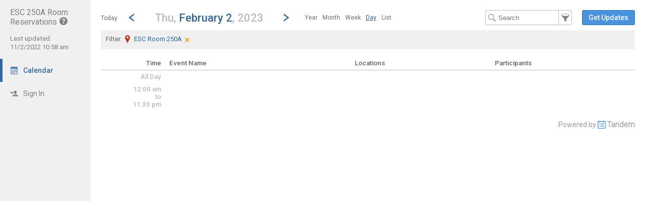

--- FILE ---
content_type: text/html; charset=UTF-8
request_url: https://app.tandem.co/Bellevue-School-District/ESC-250A-Room-Reservations/?type=view&action=day&cur_day=2&cur_month=2&cur_year=2023
body_size: 7183
content:
<!DOCTYPE html>
<html lang="en">
<head>
  <meta charset="utf-8">
    <link rel="canonical" href="https://app.tandem.co/Bellevue-School-District" />
<script type="text/javascript">
var appInsights=window.appInsights||function(config){ function i(config){t[config]=function(){var i=arguments;t.queue.push(function(){t[config].apply(t,i)})}}var t={config:config},u=document,e=window,o="script",s="AuthenticatedUserContext",h="start",c="stop",l="Track",a=l+"Event",v=l+"Page",y=u.createElement(o),r,f;y.src=config.url||"https://az416426.vo.msecnd.net/scripts/a/ai.0.js";u.getElementsByTagName(o)[0].parentNode.appendChild(y);try{t.cookie=u.cookie}catch(p){}for(t.queue=[],t.version="1.0",r=["Event","Exception","Metric","PageView","Trace","Dependency"];r.length;)i("track"+r.pop());return i("set"+s),i("clear"+s),i(h+a),i(c+a),i(h+v),i(c+v),i("flush"),config.disableExceptionTracking||(r="onerror",i("_"+r),f=e[r],e[r]=function(config,i,u,e,o){var s=f&&f(config,i,u,e,o);return s!==!0&&t["_"+r](config,i,u,e,o),s}),t }({ instrumentationKey:"ececc94a-6e25-41e1-886e-8bdc90045a74", accountId: "210" });
window.appInsights = appInsights;

        appInsights.queue.push(function () {
                appInsights.context.addTelemetryInitializer(function (envelope) {
                        var telemetryItem = envelope.data.baseData;
                        if (envelope.name === Microsoft.ApplicationInsights.Telemetry.Exception.envelopeType) {
                                var new_exceptions = [];
                                for (i in telemetryItem.exceptions) {
                                        if(telemetryItem.exceptions[i].message != 'null is not an object (evaluating \'elt.parentNode\')'
                                                && telemetryItem.exceptions[i].message != 'TypeError: null is not an object (evaluating \'elt.parentNode\')') {
                                                new_exceptions.push(telemetryItem.exceptions[i]);
                                        }
                                }

                                if(new_exceptions.length > 0) {
                                        telemetryItem.exceptions = new_exceptions;
                                } else {
                                        return false;
                                }
                        }
                });
        });
var properties = {}
properties["type"] = "view";
properties["action"] = "day";
properties["Screen Resolution"] = screen.width + "x" + screen.height;
appInsights.trackPageView("view - day", null, properties);
</script>
  <link rel="preconnect" href="https://fonts.googleapis.com">
  <link rel="preconnect" href="https://fonts.gstatic.com" crossorigin>
  <link rel="stylesheet" type="text/css" href="https://fonts.googleapis.com/css2?family=Roboto:wght@400;500&display=swap"/>
  <title>250a Calendar - February 2, 2023</title>
  <meta name="description" content="Easily view and search the ESC 250A Room Reservations Calendar 2026-2027: Including holidays, team schedules and more.">
  <link rel="alternate" media="only screen and (max-width: 640px)" href="https://app.tandem.co/Bellevue-School-District/ESC-250A-Room-Reservations/mobile/calendar/day/?filter_location=fl_112"/>  <meta name="robots" content="noindex" />
<link href="https://app.tandem.co/2.1.11/11237/css/css_30_default.php?&amp;v=312&amp;css_files=css_new_common_navigation.php%3Acss_new_common_list.php%3Acss_22_wizard.php%3Acss_new_view_day.php&amp;browser_name=Chrome&amp;colors_directory=advanced&amp;special_event_color=%23D56363&amp;ui=card&amp;title_font=%23336699" rel="stylesheet" type="text/css" />
<meta name="viewport" content="width=device-width, initial-scale=1" />
<!-- Le HTML5 shim, for IE6-8 support of HTML5 elements -->
<!--[if lt IE 9]>
<script src="http://html5shim.googlecode.com/svn/trunk/html5.js" crossorigin="anonymous"></script>
<![endif]-->

<script type="text/javascript">
var code_loc = 'https://app.tandem.co/2.1.11/11237/';
var index_path = '/';
var code_revision = '2';
var is_admin = '0';
var is_private = '0';
var host_id_link = '';
var ajax_prefix = 'https://app.tandem.co/Bellevue-School-District/ESC-250A-Room-Reservations/?';
var date_format_code = '';
var time_format_code = '';
var body_style = null;
var container_style = null;
var print_active = false;
var beforePrint = function()
{
        if(!print_active)
        {
                container_style = $('#container').attr('style');
                body_style = $('#body').attr('style');

                if(container_style == null) container_style = '';
                if(body_style == null) body_style = '';

                $('#container').css('width', '100%').css('max-width', '100%').css('min-width', '100%');
                $('#body').css('width', '100%').css('max-width', '100%').css('min-width', '100%');
                print_active = true;
        };
};
var afterPrint = function()
{
        if(print_active)
        {
                $('#container').attr('style', container_style);
                $('#body').attr('style', body_style);
                print_active = false;
        };
};
if(window.matchMedia)
{
        var mediaQueryList = window.matchMedia('print');
        if(mediaQueryList)
        {
                mediaQueryList.addListener( function(mql)
                {
                        if(mql.matches)
                        {
                                beforePrint();
                        }
                        else
                        {
                                afterPrint();
                        }
                });
        }
}
window.onbeforeprint = beforePrint;
window.onafterprint = afterPrint;
</script>
<script type="text/javascript">
var ui_version = '22';
</script>
<script type="text/javascript" src="https://ajax.googleapis.com/ajax/libs/jquery/1.12.4/jquery.min.js" crossorigin="anonymous"></script>
<script>if (!window.jQuery) { document.write('<script src="https://app.tandem.co/2.1.11/11237/jscript/jquery-1.12.4.min.js" crossorigin="anonymous"><\/script>'); }</script>
<script type="text/javascript" src="https://app.tandem.co/2.1.11/11237/jscript/view/day.js?v=8"></script>
<style type="text/css">@import url(https://app.tandem.co/2.1.11/11237/jscript/date_picker/calendar-roboto.css);</style>
<script type="text/javascript" src="https://app.tandem.co/2.1.11/11237/jscript/date_picker/calendar.js?v=5"></script>
<script type="text/javascript" src="https://app.tandem.co/2.1.11/11237/jscript/date_picker/calendar-en.js"></script>
<script type="text/javascript" src="https://app.tandem.co/2.1.11/11237/jscript/date_picker/calendar-setup.js?v=3"></script>
<script type="text/javascript" src="https://app.tandem.co/2.1.11/11237/jscript/common/new_ui_wizard_common.js?v=52"></script>
<script type="text/javascript" src="https://app.tandem.co/2.1.11/11237/jscript/common/new_search_browse.js?v=106"></script>
<script type="text/javascript" src="https://app.tandem.co/2.1.11/11237/jscript/view/filter.js?v=30"></script>

<script type="text/javascript" src="https://app.tandem.co/2.1.11/11237/jscript/common/navigation.js?v=68"></script>
<link rel="shortcut icon" href="https://app.tandem.co/2.1.11/11237/favicon2.ico" />
</head>

<body>

<div id="more_section_menu" class="drop_menu" style="display: none;" role="menu" aria-label="More Main Sections"></div><div id="top_bar" class="top_bar" role="banner"><div id="top_bar_center" class="top_bar_center top_bar_center_flex"><div id="top_bar_account" class="top_bar_account" itemscope itemtype="http://schema.org/EducationalOrganization"><div id="top_bar_account_name" class="top_bar_account_name"><h1><span itemprop="name">ESC 250A Room Reservations</span><img src="https://app.tandem.co/2.1.11/11237/images/new_ui/help_16px_gray.png" alt="Unverified Account" width="16" height="16" data-tip-title="Unverified Account" data-tip-body="This account has not been verified by an admin." srcset="https://app.tandem.co/2.1.11/11237/images/new_ui/help_16px_gray.png 1x, https://app.tandem.co/2.1.11/11237/images/new_ui/help_32px_gray.png 2x" class="branding_verify_icon" /></h1></div><div id="top_bar_account_abbrev" class="top_bar_account_abbrev">250a</div><div id="top_bar_account_verified" class="top_bar_account_verified"><div class="branding_verify_and_last_updated"><div class="branding_last_updated">Last updated:<br />11/2/2022 10:58 am</div></div></div><meta itemprop="url" content="https://app.tandem.co/Bellevue-School-District/ESC-250A-Room-Reservations/" /></div><div id="top_bar_left" class="top_bar_left" role="navigation" aria-label="Main Sections"><a id="top_bar_link_calendar" class="top_bar_link_active top_bar_link_active_first" href="https://app.tandem.co/Bellevue-School-District/ESC-250A-Room-Reservations/?type=view&amp;action=month" data-count="0"><img src="https://app.tandem.co/2.1.11/11237/images/new_ui/calendar2_f0_mask_16px.png" alt="" width="16" height="16" srcset="https://app.tandem.co/2.1.11/11237/images/new_ui/calendar2_f0_mask_16px.png 1x, https://app.tandem.co/2.1.11/11237/images/new_ui/calendar2_f0_mask_32px.png 2x" class="icon masked" /><span class="link_text">Calendar</span></a><a id="top_bar_link_login" class="top_bar_link" href="https://app.tandem.co/Bellevue-School-District/ESC-250A-Room-Reservations/?type=login&amp;action=form" data-count="0"><img src="https://app.tandem.co/2.1.11/11237/images/new_ui/sign_in_16px_gray.png" alt="" width="16" height="16" srcset="https://app.tandem.co/2.1.11/11237/images/new_ui/sign_in_16px_gray.png 1x, https://app.tandem.co/2.1.11/11237/images/new_ui/sign_in_32px_gray.png 2x" class="icon" /><span class="link_text">Sign In</span></a><div id="more_section_link_container" class="drop_menu_toggler_container" onclick="show_hide_drop_menu('more_section_link_container','more_section_menu','left', 0, 0, false, 'more_section_link_container', 'top');" style="display: none;" aria-haspopup="true" aria-controls="more_section_menu"><a id="more_section_link" class="top_bar_header" href="javascript:void(0);" data-count="0"><img src="https://app.tandem.co/2.1.11/11237/images/new_ui/ellipsis_16px_gray.png" alt="" width="16" height="16" srcset="https://app.tandem.co/2.1.11/11237/images/new_ui/ellipsis_16px_gray.png 1x, https://app.tandem.co/2.1.11/11237/images/new_ui/ellipsis_32px_gray.png 2x" class="icon" style="vertical-align: top;" /><span class="link_text">More</span><span class="drop_menu_toggler drop_menu_toggler_show_login"><i class="drop_menu_toggler_chevron drop_menu_toggler_chevron_down"></i></span></a></div></div><div id="top_bar_right" class="top_bar_right" role="navigation" aria-label="Additional Sections"><a id="top_bar_link_hide_nav" class="top_bar_link" href="javascript:hide_nav();" data-count="0" style="display: none;"><img src="https://app.tandem.co/2.1.11/11237/images/new_ui/stop_16px_gray.png" alt="" width="16" height="16" srcset="https://app.tandem.co/2.1.11/11237/images/new_ui/stop_16px_gray.png 1x, https://app.tandem.co/2.1.11/11237/images/new_ui/stop_32px_gray.png 2x" class="icon" /><span class="link_text">Hide</span></a><a id="top_bar_link_collapse" class="top_bar_link top_bar_link_last" href="javascript:toggle_nav();" data-count="0" style="display: none;"><img src="https://app.tandem.co/2.1.11/11237/images/new_ui/left_16px_gray.png" alt="" width="16" height="16" srcset="https://app.tandem.co/2.1.11/11237/images/new_ui/left_16px_gray.png 1x, https://app.tandem.co/2.1.11/11237/images/new_ui/left_32px_gray.png 2x" class="icon" /><span class="link_text">Collapse</span></a></div></div></div><div><input type="hidden" id="code_loc" name="code_loc" value="https://app.tandem.co/2.1.11/11237/" /></div>
  <script type="text/javascript" src="https://app.tandem.co/2.1.11/11237/jscript/tooltip/tooltip_roboto.js?v=19"></script>


<div id="container" class="container_flex container_full_nav container_view container_view_day" style="min-width: 827px;">

<div id="body" class="body_flex body_view body_view_day">

<div class="common_nav_header common_nav_header_view">
<div id="common_nav_jump_to" style="display: none;" role="dialog" aria-labelledby="common_nav_jump_to_label">
 <form method="get" action="">
  <input id="form_date" type="text" name="date" class="new_wizard_input" value="2/2/2023" size="15" maxlength="10" aria-label="Jump to date" /> <script type="text/javascript">
 if(window.Calendar) {
  Calendar.setup
  ({
                  inputField  : "form_date",         // ID of the input field
                  ifFormat    : "%m/%d/%Y",    // the date format
                  button      : "form_date",       // ID of the button
                  step        : 1,
                  cache       : true,
                  electric    : false,
                  weekNumbers : false
  });
  }
 </script>
<div id="common_nav_jump_to_label" style="display: none;">Jump to date</div><input type="hidden" name="type" value="view" /><input type="hidden" name="action" value="day" /><input type="hidden" name="filter_location" value="fl_112" />&nbsp;&nbsp;<a id="jump_close" href="javascript:hide('jump_close','common_nav_jump_to');" aria-controls="common_nav_jump_to">close</a>
<div class="common_button_container common_button_container_bottom">
<div class="common_button_outer common_button_outer_active"><div class="common_button common_button_active"><input type="submit" name="submit_button" class="common_button common_button_active" value="Go"/>
</div></div></div>
 </form>
</div>
 <div class="common_nav_navigation common_nav_navigation_with_day" role="navigation">
  <div class="common_nav_navigation_table">
  <div class="common_nav_navigation_tr">
   <div class="common_nav_date_navigation">
<a id="common_show_nav_link" class="show_nav_link" href="javascript:show_nav();" data-tip-title="#common_show_nav_link_tooltip_title" data-tip-body-id="common_show_nav_link_tooltip_body" aria-describedby="common_show_nav_link_tooltip_body" style="display: none;"><img src="https://app.tandem.co/2.1.11/11237/images/new_ui/hamburger_24px_gray.png" alt="Show Nav" width="24" height="24" srcset="https://app.tandem.co/2.1.11/11237/images/new_ui/hamburger_24px_gray.png 1x, https://app.tandem.co/2.1.11/11237/images/new_ui/hamburger_48px_gray.png 2x" /></a><span id="common_show_nav_link_tooltip_title" class="sr-only">Show Menu</span>
<span id="common_show_nav_link_tooltip_body" class="sr-only">Click this to show the menu.</span>
<a id="common_nav_today_link" class="common_nav_link" href="https://app.tandem.co/Bellevue-School-District/ESC-250A-Room-Reservations/?type=view&amp;action=day&amp;filter_location=fl_112&amp;cur_year=2026&amp;cur_month=1&amp;cur_day=16#day1-16" style="text-decoration: none;">Today</a><a class="common_nav_chevron common_nav_date_link" href="https://app.tandem.co/Bellevue-School-District/ESC-250A-Room-Reservations/?type=view&amp;action=day&amp;filter_location=fl_112&amp;cur_day=01&amp;cur_month=02&amp;cur_year=2023" aria-label="Previous Day" data-tip-title="#common_nav_prev_date_link_tooltip_title" data-tip-body-id="common_nav_prev_date_link_tooltip_body" aria-describedby="common_nav_prev_date_link_tooltip_body"><i class="common_nav_chevron common_nav_chevron_left"></i></a><span id="common_nav_prev_date_link_tooltip_title" class="sr-only">Go to Previous Day</span>
<span id="common_nav_prev_date_link_tooltip_body" class="sr-only">Click here to view the |strong|previous|/strong| calendar day.</span>
<a id="common_nav_jump_to_title" class="common_nav_jump_to_title common_nav_jump_to_title_for_day" href="javascript:show_hide_check('common_nav_jump_to_title','common_nav_jump_to',true,12,0,'left',true,'bottom','false',250);" data-reposition='{"data": ["common_nav_jump_to_title","common_nav_jump_to",12,0,"left"]}' role="button" aria-label="Jump To Day" aria-haspopup="true" aria-controls="common_nav_jump_to" data-tip-title="#common_nav_jump_to_title_tooltip_title" data-tip-body-id="common_nav_jump_to_title_tooltip_body" aria-describedby="common_nav_jump_to_title_tooltip_body"><h2><span class="common_nav_smaller_title">Thu,&nbsp;</span><span class="common_nav_header_main_title">February 2</span><span class="common_nav_smaller_title">,&nbsp;2023</span></h2></a><span id="common_nav_jump_to_title_tooltip_title" class="sr-only">Jump to...</span>
<span id="common_nav_jump_to_title_tooltip_body" class="sr-only">...any day.</span>
<a class="common_nav_chevron common_nav_date_link" href="https://app.tandem.co/Bellevue-School-District/ESC-250A-Room-Reservations/?type=view&amp;action=day&amp;filter_location=fl_112&amp;cur_day=03&amp;cur_month=02&amp;cur_year=2023" aria-label="Next Day" data-tip-title="#common_nav_next_date_link_tooltip_title" data-tip-body-id="common_nav_next_date_link_tooltip_body" aria-describedby="common_nav_next_date_link_tooltip_body"><i class="common_nav_chevron common_nav_chevron_right"></i></a><span id="common_nav_next_date_link_tooltip_title" class="sr-only">Go to Next Day</span>
<span id="common_nav_next_date_link_tooltip_body" class="sr-only">Click here to view the |strong|next|/strong| calendar day.</span>
<ul id="nav_views_box_inline" class="nav_views_box inline_list add_keyboard_navigation" role="menubar" tabindex="0" aria-label="Other Views"><li class="nav_view_button" role="menuitem" tabindex="-1"><a class="nav_view_button" href="https://app.tandem.co/Bellevue-School-District/ESC-250A-Room-Reservations/?type=view&amp;filter_location=fl_112&amp;action=year&amp;year=2022">Year</a></li><li class="nav_view_button" role="menuitem" tabindex="-1"><a class="nav_view_button" href="https://app.tandem.co/Bellevue-School-District/ESC-250A-Room-Reservations/?type=view&amp;filter_location=fl_112&amp;action=month&amp;cur_month=2&amp;cur_year=2023&amp;filter_location=fl_112">Month</a></li><li class="nav_view_button" role="menuitem" tabindex="-1"><a class="nav_view_button" href="https://app.tandem.co/Bellevue-School-District/ESC-250A-Room-Reservations/?type=view&amp;filter_location=fl_112&amp;action=week&amp;cur_month=2&amp;cur_year=2023&amp;cur_day=2&amp;filter_location=fl_112">Week</a></li><li class="nav_view_button" role="menuitem" tabindex="-1"><span class="nav_view_button" data-reposition='{"data": ["nav_views_box_inline","more_nav_views",0,0,"left"]}' tabindex="0">Day</span></li><li class="nav_view_button" role="menuitem" tabindex="-1"><a class="nav_view_button" href="https://app.tandem.co/Bellevue-School-District/ESC-250A-Room-Reservations/?type=view&amp;filter_location=fl_112&amp;action=list&amp;cur_month=2&amp;cur_year=2023&amp;filter_location=fl_112">List</a></li></ul><div id="nav_views_box_dropdown" class="nav_views_box dropdown_box nav_views_box_thin"><span class="nav_view_button" onclick="show_hide_check('nav_views_box_dropdown', 'more_nav_views',true,0,0,'left','dropdown_box_active');" onKeyDown="show_hide_check('nav_views_box_dropdown', 'more_nav_views',true,0,0,'left','dropdown_box_active');" data-reposition='{"data": ["nav_views_box_dropdown","more_nav_views",0,0,"left"]}' tabindex="0" role="button" aria-haspopup="true" aria-controls="more_nav_views">Day</span><div id="nav_views_more_toggler" onclick="show_hide_check('nav_views_box_dropdown', 'more_nav_views',true,0,0,'left','dropdown_box_active');" onKeyDown="show_hide_check('nav_views_box_dropdown', 'more_nav_views',true,0,0,'left','dropdown_box_active');" data-reposition='{"data": ["nav_views_box_dropdown","more_nav_views",0,0,"left"]}' aria-label="Show More Other Views" tabindex="0" role="button" aria-haspopup="true" aria-controls="more_nav_views"><span class="toggler_chevron toggler_chevron_down"></span></div></div><div id="more_nav_views" style="display: none; height: 120px"><a class="nav_view_button" href="https://app.tandem.co/Bellevue-School-District/ESC-250A-Room-Reservations/?type=view&amp;filter_location=fl_112&amp;action=year&amp;year=2022">Year</a><a class="nav_view_button" href="https://app.tandem.co/Bellevue-School-District/ESC-250A-Room-Reservations/?type=view&amp;filter_location=fl_112&amp;action=month&amp;cur_month=2&amp;cur_year=2023&amp;filter_location=fl_112">Month</a><a class="nav_view_button" href="https://app.tandem.co/Bellevue-School-District/ESC-250A-Room-Reservations/?type=view&amp;filter_location=fl_112&amp;action=week&amp;cur_month=2&amp;cur_year=2023&amp;cur_day=2&amp;filter_location=fl_112">Week</a><a class="nav_view_button" href="https://app.tandem.co/Bellevue-School-District/ESC-250A-Room-Reservations/?type=view&amp;filter_location=fl_112&amp;action=list&amp;cur_month=2&amp;cur_year=2023&amp;filter_location=fl_112">List</a></div>   </div>
   <div class="common_nav_options">
<form id="search_form" method="get" action="" role="search" aria-label="Text" onSubmit="return(onFilterSearchSubmit());"><input id="search_input" class="common_nav_search_filter" type="text" name="search" value="" size="15" maxlength="30" placeholder="Search" aria-label="Search Text" /><a id="common_nav_search_filter" href="javascript:show_hide_check('common_nav_search_filter','common_nav_filters',true,6,0,'none',true,'bottom','false',550);" style="" aria-label="Filter" role="button" aria-haspopup="true" aria-controls="common_nav_filters" data-tip-title="#common_nav_search_filter_tooltip_title" data-tip-body-id="common_nav_search_filter_tooltip_body" aria-describedby="common_nav_search_filter_tooltip_body"></a><span id="common_nav_search_filter_tooltip_title" class="sr-only">Filter Events</span>
<span id="common_nav_search_filter_tooltip_body" class="sr-only">Filter the events that get displayed in this view by the categories: School, Group, Location, Equipment, Department, Event Type, and Activity.</span>
<input type="hidden" name="type" value="view" /><input type="hidden" name="action" value="day" /><input type="hidden" name="cur_year" value="2023" /><input type="hidden" name="cur_month" value="2" /><input type="hidden" name="cur_day" value="2" /><input type="hidden" name="filter_location" value="fl_112" /></form><div id="main_action"><div class="common_button_container common_button_container_middle">
<div class="common_button_outer common_button_outer_active common_button_outer_single"><div class="common_button common_button_active"><a class="common_button common_button_active" href="https://app.tandem.co/Bellevue-School-District/ESC-250A-Room-Reservations/?type=user_accounts&amp;action=get_updates" role="button"><span class="common_button common_button_active">Get Updates</span></a></div></div></div>
</div>   </div>
  </div>
  </div>
 </div>
 <div class="common_nav_results">
  <div class="common_nav_results_tr">
   <div style="width: 100%;" class="common_nav_filter_results_td_no_search">
<span class="common_nav_filter_results"><h3><span class="common_nav_current_filter_text">Filter: <span class="custom_filter"><img src="https://app.tandem.co/2.1.11/11237/images/new_ui/place_color_16px.png" alt="Facility" width="16" height="16" srcset="https://app.tandem.co/2.1.11/11237/images/new_ui/place_color_16px.png 1x, https://app.tandem.co/2.1.11/11237/images/new_ui/place_color_32px.png 2x" style="vertical-align: top; margin-right: 5px;" />ESC Room 250A</span></span></h3><a id="common_link_clear_filter" href="https://app.tandem.co/Bellevue-School-District/ESC-250A-Room-Reservations/?type=view&amp;action=day&amp;cur_day=2&amp;cur_month=2&amp;cur_year=2023&amp;filter_location=fl_112&clear_filter=1" data-tip-title="#common_link_clear_filter_tooltip_title" data-tip-body-id="common_link_clear_filter_tooltip_body" aria-describedby="common_link_clear_filter_tooltip_body">&times;</a><span id="common_link_clear_filter_tooltip_title" class="sr-only">Clear Filters</span>
<span id="common_link_clear_filter_tooltip_body" class="sr-only">Click the &times; to clear the currently applied filters.</span>
</span>   </div>
  </div>
 </div>
</div>
<div id="common_nav_filters" class="common_nav_filters common_nav_filters_panel" style="display: none;" role="dialog"> <form method="get" action="" role="search" aria-label="Filter">
 <div class="common_nav_close_block"><a id="filters_close" href="javascript:hide('filters_close','common_nav_filters');" aria-controls="common_nav_filters">close</a></div>
<div class="common_nav_filter">
   <div id="schools_container" class=""><div id="schools_search_browse_list" class="search_browse_input_div search_browse_input_div_adaptive" style="display: none;"><div class="search_browse_input_div_table"><div class="search_browse_input_div_row"><input class="search_browse_input search_browse_input_adaptive search_browse_input_school" type="text" id="search_browse_input" name="search_input" aria-label="Search" value="" placeholder="Search here" autocomplete="off" onclick="checkForSearchText()" onkeydown="checkForSearchText()" onfocus="search_input_focus()" data-search_browse_section="" maxlength="100" /><a id="section_cancel_button" class="new_wizard_button section_cancel_button" href="javascript:actual_remove_options();">Done</a>
</div></div><div id="search_browse_list_div" class="search_browse_list_div search_browse_list_div_adaptive" style="display: none;" onclick="search_scroll()" onscroll="search_scroll()"></div></div>   <div id="schools_display_container" class="display_div_container" style="">
     <div class="display_div_main display_div_main_adaptive"><div id="schools_display" class="display_div display_div_unselected display_div_adaptive" style=""><div id="schools_add" class="selection_display selection_display_add"><a id="schools_modify" class="new_wizard_action_link add_link" href="javascript:set_section('schools');"><img src="https://app.tandem.co/2.1.11/11237/images/new_ui/school_16px_gray.png" alt="School" width="16" height="16" aria-hidden="true" srcset="https://app.tandem.co/2.1.11/11237/images/new_ui/school_16px_gray.png 1x, https://app.tandem.co/2.1.11/11237/images/new_ui/school_32px_gray.png 2x" />By School<span class="add_icon" aria-hidden="true">+</span></a></div></div></div>
   </div>
<script type="text/javascript">
var current_search_browse_section_obj_id = 'schools';
</script>
</div>
</div>
<div class="common_nav_filter">
   <div id="groups_container" class=""><div id="groups_search_browse_list" class="search_browse_input_div search_browse_input_div_adaptive" style="display: none;"></div>   <div id="groups_display_container" class="display_div_container" style="">
     <div class="display_div_main display_div_main_adaptive"><div id="groups_display" class="display_div display_div_unselected display_div_adaptive" style=""><div id="groups_add" class="selection_display selection_display_add"><a id="groups_modify" class="new_wizard_action_link add_link" href="javascript:set_section('groups');"><img src="https://app.tandem.co/2.1.11/11237/images/new_ui/group_16px_gray.png" alt="Group" width="16" height="16" aria-hidden="true" srcset="https://app.tandem.co/2.1.11/11237/images/new_ui/group_16px_gray.png 1x, https://app.tandem.co/2.1.11/11237/images/new_ui/group_32px_gray.png 2x" />By Group<span class="add_icon" aria-hidden="true">+</span></a></div></div></div>
   </div>
</div>
</div>
<table class="new_wizard_table" style="width: 98%; padding-top: 15px;">
 <tr>
  <td class="new_wizard_title new_wizard_title_thin" style="width: 40%; vertical-align: middle;"><span id="extra_options_container_show" style="display: none;"><img src="https://app.tandem.co/2.1.11/11237/images/new_ui/navigation/next.png" alt="Show More Filters" width="8" height="8" srcset="https://app.tandem.co/2.1.11/11237/images/new_ui/navigation/next.png 1x, https://app.tandem.co/2.1.11/11237/images/new_ui/navigation/next@2x.png 2x" />&nbsp;<a class="new_wizard_optional_link" href="javascript:show_div('extra_options_container')" aria-label="Show More Filters" aria-controls="extra_options_container">More Filters</a></span><span id="extra_options_container_hide" style=""><img src="https://app.tandem.co/2.1.11/11237/images/new_ui/navigation/down.png" alt="Hide More Filters" width="8" height="8" srcset="https://app.tandem.co/2.1.11/11237/images/new_ui/navigation/down.png 1x, https://app.tandem.co/2.1.11/11237/images/new_ui/navigation/down@2x.png 2x" />&nbsp;<a class="new_wizard_optional_link" style="text-decoration: underline;" href="javascript:hide_div('extra_options_container')" aria-label="Hide More Filters" aria-controls="extra_options_container">More Filters</a></span></td>
  <td class="new_wizard_title new_wizard_title_thin" style="width: 60%; text-align: left; vertical-align: middle;" ><div class="new_wizard_optional_line">&nbsp;</div></td>
 </tr>
</table>
<div id="extra_options_container" style="">

   <table class="new_wizard_table">
    <tr>
     <td class="new_wizard_title_row" style="width: 100%;">
  <div class="new_wizard_title"><a class="new_wizard_section_required_title" href="#">By Locations</a></div>
<table class="display_div" style="display: block; max-height: 150px; overflow-y: auto;">
 <tr>
  <td class="display_div_main">ESC Room 250A</td>
 </tr>
</table>
     </td>
    </tr>
   </table>
</div><div><input type="hidden" id="filter_school" name="filter_school" value="" />
<input type="hidden" id="filter_group" name="filter_group" value="" />
</div>
      <input type="hidden" id="type" name="type" value="view" />
      <input type="hidden" id="action" name="action" value="day" />
      <input type="hidden" id="wizard_type" name="wizard_type" value="wizard" />
      <input type="hidden" id="wizard_id" name="wizard_id" value="tfs_Filter" />
<input type="hidden" name="cur_year" value="2023" /><input type="hidden" name="cur_month" value="2" /><input type="hidden" name="cur_day" value="2" /><div class="common_button_container common_button_container_bottom">
<div id="filter_submit_container_outer" class="common_button_outer common_button_outer_active"><div id="filter_submit_container_inner" class="common_button common_button_active"><input type="submit" name="submit_button" class="common_button common_button_active" value="Filter" id="filter_submit"/>
</div></div><div class="common_button_outer common_button_outer_inactive"><div class="common_button common_button_inactive"><a class="common_button common_button_inactive" href="javascript:document.getElementById('filter_clear').click();" role="button"><span class="common_button common_button_inactive">Clear Filters</span></a></div></div></div>
 </form>
 <form method="get" action="">
  <div>
   <input type="hidden" name="type" value="view" />
   <input type="hidden" name="action" value="day" />
   <input type="hidden" name="clear_filter" value="1" />
<input type="hidden" name="cur_year" value="2023" /><input type="hidden" name="cur_month" value="2" /><input type="hidden" name="cur_day" value="2" />   <input style="display: none;" type="submit" id="filter_clear" value="clear" name="submit_button" />
  </div>
 </form>
 <div style="clear:both;"><a id="common_nav_advanced_filter" href="https://app.tandem.co/Bellevue-School-District/ESC-250A-Room-Reservations/?type=view&amp;action=custom_filter&amp;filter_section=month_view&amp;return_section=day&amp;filter_location=fl_112" data-tip-title="#common_nav_advanced_filter_tooltip_title" data-tip-body-id="common_nav_advanced_filter_tooltip_body" aria-describedby="common_nav_advanced_filter_tooltip_body">Advanced Filter</a></div><span id="common_nav_advanced_filter_tooltip_title" class="sr-only">Select Multiple Calendar Filters</span>
<span id="common_nav_advanced_filter_tooltip_body" class="sr-only">The Advanced Filter allows the selection of multiple schools, departments, activities and group types by which to filter the calendar.  Only Events matching the chosen filters will be displayed on the calendar.</span>
</div>

<div class="view_day" role="main">

<!-- This table loops through the day by every half hour and displays events -->
<table class="view_day_block">

<!-- This table provides headers for the day view -->

 <thead>
 <tr class="view_day_row heading_row">
  <th style="width: 12%;" class="view_day_time_column view_day_even view_day_title_time_column">Time</th>
  <th style="width: 88%;" class="view_day_event_column view_day_even view_day_title_event_column">

   <table class="view_day_event">
    <thead>
    <tr>
     <th style="width: 40%;" class="view_day_title_event_name_column">
      <strong>Event Name</strong>
     </th>
     <th style="width: 30%;" class="view_day_title_event_location_column">
      <strong>Locations</strong>
     </th>
     <th style="width: 30%;" class="view_day_title_event_participant_column">
      <strong>Participants</strong>
     </th>
    </tr>
    </thead>
   </table>

  </th>
 </tr>

 </thead>
 <tbody>
 <tr class="view_day_row">
  <td style="width: 12%;" class="view_day_time_column view_day_time_column_no_group  view_day_combined view_day_even">
   <span>All Day</span><a id="allday"></a>
  </td>
  <td style="width: 88%;" class="view_day_event_column view_day_even">

&nbsp;  </td>
 </tr>

 <tr class="view_day_row">
  <td style="width: 12%;" class="view_day_time_column view_day_time_column_no_group view_day_even view_day_combined">
   <span>12:00 am<br />to<br />11:30 pm</span><a id="12:00_am"></a>
  </td>
  <td style="width: 88%;" class="view_day_event_column view_day_even view_day_combined">

&nbsp;  </td>
 </tr>

 </tbody>
</table>

</div>

<input type="hidden" id="event_disable_school_locations" name="event_disable_school_locations" value="1" />
<input type="hidden" id="beta" name="beta" value="0" />
<input type="hidden" id="calendar_navigation" name="calendar_navigation" value="" />
<input type="hidden" id="vdata" name="vdata" value="&amp;filter_location=fl_112" />
<input type="hidden" name="hidden_tbd_text" id="hidden_tbd_text" value="TBD" />
<input type="hidden" id="enable_schools" name="enable_schools" value="1" />
<input type="hidden" id="enable_new_ui" name="enable_new_ui" value="1" />
<input type="hidden" id="ui" name="ui" value="card" />
<input type="hidden" id="config_ui" name="config_ui" value="" />
</div>

<div id="footer" class="footer_flex">
 <div class="footer_center_flex">
<div class="footer_scheduled_with_tandem">Powered by <img src="https://app.tandem.co/2.1.11/11237/images/tandem_icon2_16px.png" srcset="https://app.tandem.co/2.1.11/11237/images/tandem_icon2_16px.png 1x, https://app.tandem.co/2.1.11/11237/images/tandem_icon2_32px.png 2x" width="16" height="16" style="vertical-align: top;" alt="Powered by Tandem" /> <a href="https://www.tandem.co/">Tandem</a></div>
</div>
</div>

</div>

</body>
</html>